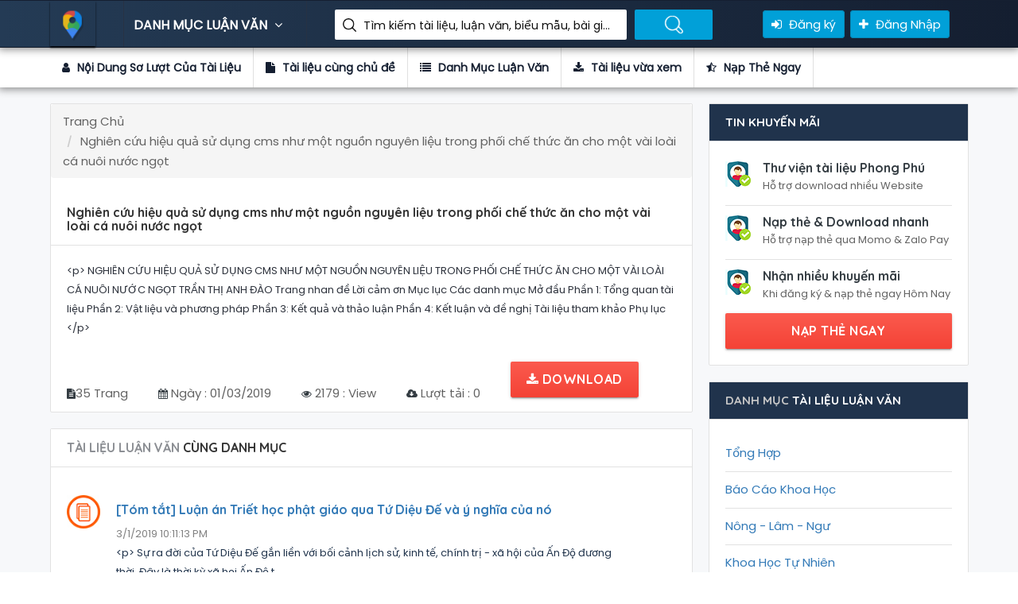

--- FILE ---
content_type: text/html; charset=utf-8
request_url: https://thuvienluanvan.net/nghien-cuu-hieu-qua-su-dung-cms-nhu-mot-nguon-nguyen-lieu-trong-phoi-che-thuc-an-cho-mot-vai-loai-ca-nuoi-nuoc-ngot-24818.html
body_size: 34857
content:
<!DOCTYPE html>
<html lang="en">

<head>
    <title>Luận Văn Nghiên cứu hiệu quả sử dụng cms như một nguồn nguyên liệu trong phối chế thức ăn cho một vài loài cá nuôi nước ngọt</title>
    <!-- META TAGS -->
    <meta charset="utf-8">
    <meta name="viewport" content="width=device-width, initial-scale=1">
    <meta name="description" content="Luận Văn Nghiên cứu hiệu quả sử dụng cms như một nguồn nguyên liệu trong phối chế thức ăn cho một vài loài cá nuôi nước ngọt" />
    <meta name="keywords" content="Nghiên cứu hiệu quả sử dụng cms như một nguồn nguyên liệu trong phối chế thức ăn cho một vài loài cá nuôi nước ngọt" />
    <meta property="og:locale" content="vn_VN" />
    <meta property="og:type" content="article" />
    <meta property="og:title" content="Luận Văn Nghiên cứu hiệu quả sử dụng cms như một nguồn nguyên liệu trong phối chế thức ăn cho một vài loài cá nuôi nước ngọt" />
    <meta property="og:description" content="Luận Văn Nghiên cứu hiệu quả sử dụng cms như một nguồn nguyên liệu trong phối chế thức ăn cho một vài loài cá nuôi nước ngọt" />
    <meta charset="utf-8">
    <meta name="viewport" content="width=device-width, initial-scale=1">
    <!-- FAV ICON(BROWSER TAB ICON) -->
    <link rel="shortcut icon" href="/Assets/images/fav.ico" type="image/x-icon">
    <!-- GOOGLE FONT -->
    <link href="https://fonts.googleapis.com/css?family=Poppins%7CQuicksand:500,700" rel="stylesheet">
    <!-- FONTAWESOME ICONS -->
    <link rel="stylesheet" href="/Assets/css/font-awesome.min.css">
    <!-- ALL CSS FILES -->
    <link href="/Assets/css/materialize.css" rel="stylesheet">
    <link href="/Assets/css/style.css" rel="stylesheet">
    <link href="/Assets/css/bootstrap.css" rel="stylesheet" type="text/css" />
    <!-- RESPONSIVE.CSS ONLY FOR MOBILE AND TABLET VIEWS -->
    <link href="/Assets/css/responsive.css" rel="stylesheet">
    <!-- HTML5 Shim and Respond.js IE8 support of HTML5 elements and media queries -->
    <!-- WARNING: Respond.js doesn't work if you view the page via file:// -->
    <!--[if lt IE 9]>
    <script src="~/js/html5shiv.js"></script>
    <script src="~/js/respond.min.js"></script>
    <![endif]-->
    
</head>

<body>
    <div id="preloader">
        <div id="status">&nbsp;</div>
    </div>
    <!--TOP SEARCH SECTION-->
    <section class="bottomMenu dir-il-top-fix">
        <div class="container top-search-main">
    <div class="row">
        <div class="ts-menu">
            <!--SECTION: LOGO-->
            <div class="ts-menu-1">
                <a href="/"><img src="/Assets/images/aff-logo.png" alt="thư viện luận văn"> </a>
            </div>
            <!--SECTION: BROWSE CATEGORY(NOTE:IT'S HIDE ON MOBILE & TABLET VIEW)-->
            <div class="ts-menu-2">
                <a href="/" class="t-bb">DANH MỤC LUẬN VĂN <i class="fa fa-angle-down" aria-hidden="true"></i></a>
                <!--SECTION: BROWSE CATEGORY-->
                <div class="cat-menu cat-menu-1">
                        <div class="dz-menu">
        <div class="dz-menu-inn">
            <h4>Danh Mục Luận Văn</h4>
            <ul>
                    <li> <a title="Tổng Hợp" href="/tong-hop">Tổng Hợp</a></li>
                    <li> <a title="Báo Cáo Khoa Học" href="/bao-cao-khoa-hoc">Báo Cáo Khoa Học</a></li>
                    <li> <a title="Nông - Lâm - Ngư" href="/nong-lam-ngu">Nông - Lâm - Ngư</a></li>
                    <li> <a title="Khoa Học Tự Nhiên" href="/khoa-hoc-tu-nhien">Khoa Học Tự Nhiên</a></li>
            </ul>
        </div>
        <div class="dz-menu-inn">
            <h4>Đồ Án, Tiểu Luận</h4>
            <ul>
                    <li> <a title="Khoa Học Xã Hội" href="/khoa-hoc-xa-hoi">Khoa Học Xã Hội</a></li>
                    <li> <a title="Y Khoa - Y Dược" href="/y-khoa-y-duoc">Y Khoa - Y Dược</a></li>
                    <li> <a title="Công Nghệ - Môi Trường" href="/cong-nghe-moi-truong">Công Nghệ - Môi Trường</a></li>
                    <li> <a title="Kiến Trúc - Xây Dựng" href="/kien-truc-xay-dung">Kiến Trúc - Xây Dựng</a></li>
            </ul>
        </div>
        <div class="dz-menu-inn">
            <h4>Tài Liệu, Biểu Mẫu</h4>
            <ul>
                    <li> <a title="Cơ Khí - Chế Tạo Máy" href="/co-khi-che-tao-may">Cơ Khí - Chế Tạo Máy</a></li>
                    <li> <a title="Điện Tử - Viễn Thông" href="/dien-tu-vien-thong">Điện Tử - Viễn Thông</a></li>
                    <li> <a title="Công Nghệ Thông Tin" href="/cong-nghe-thong-tin">Công Nghệ Thông Tin</a></li>
                    <li> <a title="Kinh Tế - Thương Mại" href="/kinh-te-thuong-mai">Kinh Tế - Thương Mại</a></li>
            </ul>
        </div>
        <div class="dz-menu-inn">
            <h4>Bài tập lớn, đề tài</h4>
            <ul>
                    <li> <a title="Quản Trị Kinh Doanh" href="/quan-tri-kinh-doanh">Quản Trị Kinh Doanh</a></li>
                    <li> <a title="Tài Chính - Kế Toán - Ngân Hàng" href="/tai-chinh-ke-toan-ngan-hang">Kế Toán - Ngân Hàng</a></li>
                    <li> <a title="Tài liệu Miễn Phí" href="/tai-lieu-mien-phi">Tài liệu Miễn Phí</a></li>
            </ul>
        </div>
        <div class="dz-menu-inn lat-menu">
            <h4>Luận văn thạc sĩ</h4>
            <ul>

                <li> <a title="Tin mới cập nhật" href="/blogs.html">Tin mới</a></li>
            </ul>
        </div>

    </div>
                    <div class="dir-home-nav-bot">
                        <ul>
                            <li>
                                Thông tin liên hệ để được hỗ trợ nhanh nhất Vui lòng nhắn tin trực tiếp vào fanpage :
                            </li>

                            <li>
                                <a href="https://www.facebook.com/TaiLieu.GiaoAn.LuanVan" class="waves-effect waves-light btn-large"><i class="fa fa-facebook-official"></i> Group Facebook </a>
                            </li>
                            <li>
                                <a href="/tai-lieu-vua-xem.html" class="waves-effect waves-light btn-large"><i class="fa fa-bullhorn"></i>Tài liệu vừa xem </a>
                            </li>
                        </ul>
                    </div>
                </div>
            </div>
            <!--SECTION: SEARCH BOX-->
            <div class="ts-menu-3">
                <div class="">
                    <form method="get" class="tourz-search-form tourz-top-search-form" action="/search">
                        <div class="input-field">

                        </div>
                        <div class="input-field">
                            <input type="text" id="top-select-search" name="q" class="">
                            <label for="top-select-search" class="search-hotel-type">Tìm kiếm tài liệu, luận văn, biểu mẫu, bài giảng giáo án ....</label>
                        </div>
                        <div class="input-field">
                            <input type="submit" value="Tìm Kiếm Luận Văn" class="waves-effect waves-light tourz-top-sear-btn" style="color: transparent;">
                        </div>
                    </form>
                </div>
            </div>
            <!--SECTION: REGISTER,SIGNIN AND ADD YOUR BUSINESS-->
            <div class="ts-menu-4">
                <div class="v3-top-ri">
                    <ul>
                            <li><a href="/dang-ky.html" class="v3-menu-sign"><i class="fa fa-sign-in"></i> Đăng ký</a> </li>
                            <li><a href="/dang-nhap.html" class="v3-add-bus"><i class="fa fa-plus" aria-hidden="true"></i> Đăng Nhập</a> </li>
                    </ul>
                </div>
            </div>
            <!--MOBILE MENU ICON:IT'S ONLY SHOW ON MOBILE & TABLET VIEW-->
            <div class="ts-menu-5"><span><i class="fa fa-bars" aria-hidden="true"></i></span> </div>
            <!--MOBILE MENU CONTAINER:IT'S ONLY SHOW ON MOBILE & TABLET VIEW-->
            <div class="mob-right-nav" data-wow-duration="0.5s">
                <div class="mob-right-nav-close"><i class="fa fa-times" aria-hidden="true"></i> </div>
                <h5>THƯ VIỆN LUẬN VĂN</h5>
                <ul class="mob-menu-icon">
                        <li><a href="/dang-ky.html">Đăng ký</a> </li>
                        <li><a href="/dang-nhap.html">Đăng nhập</a> </li>
                </ul>
                <h5>DANH MỤC LUẬN VĂN</h5>
                <ul>

        <li><a href="/tong-hop"><i class="fa fa-angle-right" aria-hidden="true"></i> Tổng Hợp</a> </li>
        <li><a href="/bao-cao-khoa-hoc"><i class="fa fa-angle-right" aria-hidden="true"></i> Báo Cáo Khoa Học</a> </li>
        <li><a href="/nong-lam-ngu"><i class="fa fa-angle-right" aria-hidden="true"></i> Nông - Lâm - Ngư</a> </li>
        <li><a href="/khoa-hoc-tu-nhien"><i class="fa fa-angle-right" aria-hidden="true"></i> Khoa Học Tự Nhiên</a> </li>
        <li><a href="/khoa-hoc-xa-hoi"><i class="fa fa-angle-right" aria-hidden="true"></i> Khoa Học Xã Hội</a> </li>
        <li><a href="/y-khoa-y-duoc"><i class="fa fa-angle-right" aria-hidden="true"></i> Y Khoa - Y Dược</a> </li>
        <li><a href="/cong-nghe-moi-truong"><i class="fa fa-angle-right" aria-hidden="true"></i> Công Nghệ - Môi Trường</a> </li>
        <li><a href="/kien-truc-xay-dung"><i class="fa fa-angle-right" aria-hidden="true"></i> Kiến Trúc - Xây Dựng</a> </li>
        <li><a href="/co-khi-che-tao-may"><i class="fa fa-angle-right" aria-hidden="true"></i> Cơ Khí - Chế Tạo Máy</a> </li>
        <li><a href="/dien-tu-vien-thong"><i class="fa fa-angle-right" aria-hidden="true"></i> Điện Tử - Viễn Thông</a> </li>
        <li><a href="/cong-nghe-thong-tin"><i class="fa fa-angle-right" aria-hidden="true"></i> Công Nghệ Thông Tin</a> </li>
        <li><a href="/kinh-te-thuong-mai"><i class="fa fa-angle-right" aria-hidden="true"></i> Kinh Tế - Thương Mại</a> </li>
        <li><a href="/quan-tri-kinh-doanh"><i class="fa fa-angle-right" aria-hidden="true"></i> Quản Trị Kinh Doanh</a> </li>
        <li><a href="/tai-chinh-ke-toan-ngan-hang"><i class="fa fa-angle-right" aria-hidden="true"></i> Kế Toán - Ngân Hàng</a> </li>
        <li><a href="/tai-lieu-mien-phi"><i class="fa fa-angle-right" aria-hidden="true"></i> Tài liệu Miễn Phí</a> </li>
</ul>
            </div>
        </div>
    </div>
</div>
    </section>
    <!--DASHBOARD-->
    
<section>
    <div class="v3-list-ql">
        <div class="container">
            <div class="row">
                <div class="v3-list-ql-inn">
                    <ul>
                        <li class="active">
                            <a href="#ld-noidung"><i class="fa fa-user"></i> Nội Dung Sơ Lượt Của Tài Liệu</a>
                        </li>
                        <li>
                            <a href="#ld-tailieucungchude"><i class="fa fa-file"></i> Tài liệu cùng chủ đề</a>
                        </li>
                        <li>
                            <a href="#ld-danhmuctailieu"><i class="fa fa-list"></i> Danh Mục Luận Văn</a>
                        </li>
                        <li>
                            <a href="#ld-tailieuvuaxem"><i class="fa fa-download"></i> Tài liệu vừa xem</a>
                        </li>
                        <li>
                            <a href="#ld-rer"><i class="fa fa-star-half-o"></i> Nạp Thẻ Ngay</a>
                        </li>
                    </ul>
                </div>
            </div>
        </div>
    </div>
</section>
<!--LISTING DETAILS-->
<section class="list-pg-bg">
    <div class="container">
        <div class="row">

            <div class="com-padd">
                <div class="list-pg-lt list-page-com-p">
                    <!--LISTING DETAILS: LUẬN VĂN-->

                    <div class="pglist-p1 pglist-bg pglist-p-com" id="ld-noidung">
                        <div class="pglist-p-com-ti">
                            <ol class="breadcrumb" itemscope itemtype="http://schema.org/BreadcrumbList">
    <li class="breadcrumb-item" itemprop="itemListElement" itemscope
        itemtype="http://schema.org/ListItem">
        <a itemprop="item" href="/">
            <span itemprop="name">Trang Chủ</span>
        </a>
        <meta itemprop="position" content="1" />
    </li>
        <li class="breadcrumb-item active" itemprop="itemListElement" itemscope
            itemtype="http://schema.org/ListItem">
            <a itemprop="item" href="/nghien-cuu-hieu-qua-su-dung-cms-nhu-mot-nguon-nguyen-lieu-trong-phoi-che-thuc-an-cho-mot-vai-loai-ca-nuoi-nuoc-ngot-24818.html">
                <span itemprop="name">Nghiên cứu hiệu quả sử dụng cms như một nguồn nguyên liệu trong phối chế thức ăn cho một vài loài cá nuôi nước ngọt</span>
            </a>
            <meta itemprop="position" content="2" />
        </li>
</ol>
                            <h1>Nghiên cứu hiệu quả sử dụng cms như một nguồn nguyên liệu trong phối chế thức ăn cho một vài loài cá nuôi nước ngọt</h1>
                        </div>
                        <div class="list-pg-inn-sp">
                            <p>&lt;p&gt;&#xD;&#xA;                    NGHIÊN CỨU HIỆU QUẢ SỬ DỤNG CMS NHƯ MỘT NGUỒN NGUYÊN LIỆU TRONG PHỐI CHẾ THỨC ĂN CHO MỘT VÀI LOÀI CÁ NUÔI NƯỚC NGỌT&#xA;&#xA;&#xA;&#xA; TRẦN THỊ ANH ĐÀO&#xA;&#xA; Trang nhan đề&#xA; &#xA;&#xA; Lời cảm ơn&#xA;&#xA; Mục lục&#xA;&#xA; Các danh mục&#xA;&#xA; Mở đầu&#xA;&#xA; Phần 1:&#xA;Tổng quan tài liệu&#xA;&#xA; Phần 2:&#xA; Vật liệu và phương pháp&#xA;&#xA; Phần 3:&#xA; Kết quả và thảo luận&#xA;&#xA; Phần 4:&#xA; Kết luận và đề nghị&#xA;&#xA; Tài liệu tham khảo&#xA;&#xA; Phụ lục&#xD;&#xA;                &lt;/p&gt;</p>
                        </div>
                        <div class="nav">
                            <ul>
                                <li><i class="fa fa-file-text" aria-hidden="true"></i><span>35 Trang</span></li>
                                <li><i class="fa fa-calendar" aria-hidden="true"></i><span> Ngày : 01/03/2019</span></li>
                                <li><i class="fa fa-eye" aria-hidden="true"></i><span> 2179 : View </span></li>
                                <li><i class="fa fa-cloud-download" aria-hidden="true"></i><span> Lượt tải : 0</span></li>

                                        <li>
                                            <a class="waves-effect waves-light btn-large full-btn list-pg-btn" href="/dang-nhap.html?returnUrl=%2Fnghien-cuu-hieu-qua-su-dung-cms-nhu-mot-nguon-nguyen-lieu-trong-phoi-che-thuc-an-cho-mot-vai-loai-ca-nuoi-nuoc-ngot-24818.html"><i class="fa fa-download"></i> Download</a>
                                        </li>

                            </ul>
                        </div>

                    </div>
                    <!--END LISTING DETAILS: LEFT PART 1-->
                    <!--Danh sách tài liệu vừa xem-->
                    <!--LISTING DETAILS: TÀI LIỆU LUẬN VĂN CÙNG DANH MỤC-->
                    <div class="pglist-p3 pglist-bg pglist-p-com" id="ld-rer">
                        <div class="pglist-p-com-ti" id="ld-tailieucungchude">
                            <h3><span>TÀI LIỆU LUẬN VĂN </span>CÙNG DANH MỤC</h3>
                        </div>
                        <div class="list-pg-inn-sp">

                            <div class="lp-ur-all-rat">
                                <ul>
                                        <li>
                                            <div class="lr-user-wr-img"> <img src="/images/tai_lieu_luan_van.jpg" alt="[Tóm tắt] Luận án Triết học phật giáo qua Tứ Diệu Đế và ý nghĩa của nó"> </div>
                                            <div class="lr-user-wr-con">
                                                <a title="[Tóm tắt] Luận án Triết học phật giáo qua Tứ Diệu Đế và ý nghĩa của nó" href="/tom-tat-luan-an-triet-hoc-phat-giao-qua-tu-dieu-de-va-y-nghia-cua-no-13.html"><h6>[Tóm tắt] Luận án Triết học phật giáo qua Tứ Diệu Đế và ý nghĩa của nó</h6></a>
                                                <span class="lr-revi-date">3/1/2019 10:11:13 PM</span>
                                                <p>&lt;p&gt;&#xD;&#xA;                    Sự ra đời của Tứ Diệu Đế gắn liền với bối cảnh lịch sử, kinh tế, chính trị - xã hội của Ấn Độ đương thời. Đây là thời kỳ xã họi Ấn Độ t ...</p>
                                                <ul>
                                                    <li><a href="/tom-tat-luan-an-triet-hoc-phat-giao-qua-tu-dieu-de-va-y-nghia-cua-no-13.html"><span>View </span> 1363<i class="fa fa-eye" aria-hidden="true"></i></a> </li>
                                                    <li><a href="/tom-tat-luan-an-triet-hoc-phat-giao-qua-tu-dieu-de-va-y-nghia-cua-no-13.html"><span>Số lượt tải  </span> 2 <i class="fa fa-download" aria-hidden="true"></i></a> </li>
                                                    <li><a href="/tom-tat-luan-an-triet-hoc-phat-giao-qua-tu-dieu-de-va-y-nghia-cua-no-13.html"><span>File </span> doc <i class="fa fa-file" aria-hidden="true"></i></a> </li>
                                                    <li><a href="/tom-tat-luan-an-triet-hoc-phat-giao-qua-tu-dieu-de-va-y-nghia-cua-no-13.html"><span>Số trang </span> 28</a> </li>
                                                </ul>
                                            </div>
                                        </li>
                                        <li>
                                            <div class="lr-user-wr-img"> <img src="/images/tai_lieu_luan_van.jpg" alt="Luận văn Phát triển kinh tế trang trại tại huyện Cư M’gar, tỉnh Đắk Lắk"> </div>
                                            <div class="lr-user-wr-con">
                                                <a title="Luận văn Phát triển kinh tế trang trại tại huyện Cư M’gar, tỉnh Đắk Lắk" href="/luan-van-phat-trien-kinh-te-trang-trai-tai-huyen-cu-mgar-tinh-dak-lak-22.html"><h6>Luận văn Phát triển kinh tế trang trại tại huyện Cư M’gar, tỉnh Đắk Lắk</h6></a>
                                                <span class="lr-revi-date">3/1/2019 10:11:14 PM</span>
                                                <p>&lt;p&gt;&#xD;&#xA;                    Việc phát triển trang trại cần phải thực hiện một số kiến nghị sau: Thực hiện liên kết các hộ nông dân đạt điều kiệ ...</p>
                                                <ul>
                                                    <li><a href="/luan-van-phat-trien-kinh-te-trang-trai-tai-huyen-cu-mgar-tinh-dak-lak-22.html"><span>View </span> 832<i class="fa fa-eye" aria-hidden="true"></i></a> </li>
                                                    <li><a href="/luan-van-phat-trien-kinh-te-trang-trai-tai-huyen-cu-mgar-tinh-dak-lak-22.html"><span>Số lượt tải  </span> 5 <i class="fa fa-download" aria-hidden="true"></i></a> </li>
                                                    <li><a href="/luan-van-phat-trien-kinh-te-trang-trai-tai-huyen-cu-mgar-tinh-dak-lak-22.html"><span>File </span> docx <i class="fa fa-file" aria-hidden="true"></i></a> </li>
                                                    <li><a href="/luan-van-phat-trien-kinh-te-trang-trai-tai-huyen-cu-mgar-tinh-dak-lak-22.html"><span>Số trang </span> 113</a> </li>
                                                </ul>
                                            </div>
                                        </li>
                                        <li>
                                            <div class="lr-user-wr-img"> <img src="/images/tai_lieu_luan_van.jpg" alt="[Tóm tắt] Luận văn Đặc điểm ký Nguyễn Ái Quốc - Hồ Chí Minh"> </div>
                                            <div class="lr-user-wr-con">
                                                <a title="[Tóm tắt] Luận văn Đặc điểm ký Nguyễn Ái Quốc - Hồ Chí Minh" href="/tom-tat-luan-van-dac-diem-ky-nguyen-ai-quoc-ho-chi-minh-39.html"><h6>[Tóm tắt] Luận văn Đặc điểm ký Nguyễn Ái Quốc - Hồ Chí Minh</h6></a>
                                                <span class="lr-revi-date">3/1/2019 10:11:16 PM</span>
                                                <p>&lt;p&gt;&#xD;&#xA;                    1. Hồ Chí Minh là vị lãnh tụ vĩ đại của dân tộc. Người đã mở&#xD;&#xA;ra một thời đại mới vẻ vang và hiển hách nhất cho lịch sử dân tộc:&#xD;&#xA;thời  ...</p>
                                                <ul>
                                                    <li><a href="/tom-tat-luan-van-dac-diem-ky-nguyen-ai-quoc-ho-chi-minh-39.html"><span>View </span> 839<i class="fa fa-eye" aria-hidden="true"></i></a> </li>
                                                    <li><a href="/tom-tat-luan-van-dac-diem-ky-nguyen-ai-quoc-ho-chi-minh-39.html"><span>Số lượt tải  </span> 0 <i class="fa fa-download" aria-hidden="true"></i></a> </li>
                                                    <li><a href="/tom-tat-luan-van-dac-diem-ky-nguyen-ai-quoc-ho-chi-minh-39.html"><span>File </span> pdf <i class="fa fa-file" aria-hidden="true"></i></a> </li>
                                                    <li><a href="/tom-tat-luan-van-dac-diem-ky-nguyen-ai-quoc-ho-chi-minh-39.html"><span>Số trang </span> 26</a> </li>
                                                </ul>
                                            </div>
                                        </li>
                                        <li>
                                            <div class="lr-user-wr-img"> <img src="/images/tai_lieu_luan_van.jpg" alt="[Tóm tắt] Luận án Tổ chức và hoạt động thanh tra xây dựng ở Việt Nam hiện nay"> </div>
                                            <div class="lr-user-wr-con">
                                                <a title="[Tóm tắt] Luận án Tổ chức và hoạt động thanh tra xây dựng ở Việt Nam hiện nay" href="/tom-tat-luan-an-to-chuc-va-hoat-dong-thanh-tra-xay-dung-o-viet-nam-hien-nay-55.html"><h6>[Tóm tắt] Luận án Tổ chức và hoạt động thanh tra xây dựng ở Việt Nam hiện nay</h6></a>
                                                <span class="lr-revi-date">3/1/2019 10:11:18 PM</span>
                                                <p>&lt;p&gt;&#xD;&#xA;                    Luận án đưa ra 3 nhóm giải pháp cụ thể nhằm đổi mới tổ chức và hoạt động&#xD;&#xA;thanh tra xây dựng ở Việt Nam hiện nay bao gồm: nhóm giải phá ...</p>
                                                <ul>
                                                    <li><a href="/tom-tat-luan-an-to-chuc-va-hoat-dong-thanh-tra-xay-dung-o-viet-nam-hien-nay-55.html"><span>View </span> 1159<i class="fa fa-eye" aria-hidden="true"></i></a> </li>
                                                    <li><a href="/tom-tat-luan-an-to-chuc-va-hoat-dong-thanh-tra-xay-dung-o-viet-nam-hien-nay-55.html"><span>Số lượt tải  </span> 1 <i class="fa fa-download" aria-hidden="true"></i></a> </li>
                                                    <li><a href="/tom-tat-luan-an-to-chuc-va-hoat-dong-thanh-tra-xay-dung-o-viet-nam-hien-nay-55.html"><span>File </span> pdf <i class="fa fa-file" aria-hidden="true"></i></a> </li>
                                                    <li><a href="/tom-tat-luan-an-to-chuc-va-hoat-dong-thanh-tra-xay-dung-o-viet-nam-hien-nay-55.html"><span>Số trang </span> 27</a> </li>
                                                </ul>
                                            </div>
                                        </li>
                                        <li>
                                            <div class="lr-user-wr-img"> <img src="/images/tai_lieu_luan_van.jpg" alt="[Tóm tắt] Luận án Tổ chức và hoạt động của Ban Tuyên huấn Trung ương Cục miền Nam trong kháng chiến chống Mỹ (1961 – 1975"> </div>
                                            <div class="lr-user-wr-con">
                                                <a title="[Tóm tắt] Luận án Tổ chức và hoạt động của Ban Tuyên huấn Trung ương Cục miền Nam trong kháng chiến chống Mỹ (1961 – 1975" href="/tom-tat-luan-an-to-chuc-va-hoat-dong-cua-ban-tuyen-huan-trung-uong-cuc-mien-nam-trong-khang-chien-chong-m-1961-1975-68.html"><h6>[Tóm tắt] Luận án Tổ chức và hoạt động của Ban Tuyên huấn Trung ương Cục miền Nam trong kháng chiến chống Mỹ (1961 – 1975</h6></a>
                                                <span class="lr-revi-date">3/1/2019 10:11:19 PM</span>
                                                <p>4. Một số đề xuất từ quá trình nghiên cứu về tổ chức và hoạt động của Ban Tuyên huấn Trung ương Cục miền Nam&#xD;&#xA;Một là, nghiên cứu về BTHTWC cũng như công tác tuy ...</p>
                                                <ul>
                                                    <li><a href="/tom-tat-luan-an-to-chuc-va-hoat-dong-cua-ban-tuyen-huan-trung-uong-cuc-mien-nam-trong-khang-chien-chong-m-1961-1975-68.html"><span>View </span> 1940<i class="fa fa-eye" aria-hidden="true"></i></a> </li>
                                                    <li><a href="/tom-tat-luan-an-to-chuc-va-hoat-dong-cua-ban-tuyen-huan-trung-uong-cuc-mien-nam-trong-khang-chien-chong-m-1961-1975-68.html"><span>Số lượt tải  </span> 2025 <i class="fa fa-download" aria-hidden="true"></i></a> </li>
                                                    <li><a href="/tom-tat-luan-an-to-chuc-va-hoat-dong-cua-ban-tuyen-huan-trung-uong-cuc-mien-nam-trong-khang-chien-chong-m-1961-1975-68.html"><span>File </span> doc <i class="fa fa-file" aria-hidden="true"></i></a> </li>
                                                    <li><a href="/tom-tat-luan-an-to-chuc-va-hoat-dong-cua-ban-tuyen-huan-trung-uong-cuc-mien-nam-trong-khang-chien-chong-m-1961-1975-68.html"><span>Số trang </span> 27</a> </li>
                                                </ul>
                                            </div>
                                        </li>
                                </ul>
                            </div>
                        </div>
                    </div>
                    <!--END LISTING DETAILS: TÀI LIỆU LUẬN VĂN CÙNG DANH MỤC-->
                </div>
                <div class="list-pg-rt">
                    <!--TIN KHUYẾN MÃI-->
                    <div class="pglist-p3 pglist-bg pglist-p-com">
                        <div class="pglist-p-com-ti pglist-p-com-ti-right">
                            <h3>TIN KHUYẾN MÃI</h3>
                        </div>
                        <div class="list-pg-inn-sp">
                            <div class="list-pg-guar">
                                <ul>
                                    <li>
                                        <div class="list-pg-guar-img"> <img src="/images/luanvan_mien_phi.jpg" alt="" /> </div>
                                        <h4>Thư viện tài liệu Phong Phú</h4>
                                        <p>Hỗ trợ download nhiều Website</p>
                                    </li>
                                    <li>
                                        <div class="list-pg-guar-img"> <img src="/images/luanvan_mien_phi.jpg" alt="" /> </div>
                                        <h4>Nạp thẻ & Download nhanh</h4>
                                        <p>Hỗ trợ nạp thẻ qua Momo & Zalo Pay </p>
                                    </li>
                                    <li>
                                        <div class="list-pg-guar-img"> <img src="/images/luanvan_mien_phi.jpg" alt="" /> </div>
                                        <h4>Nhận nhiều khuyến mãi</h4>
                                        <p>Khi đăng ký & nạp thẻ ngay Hôm Nay</p>
                                    </li>
                                </ul> <a class="waves-effect waves-light btn-large full-btn list-pg-btn" href="/taikhoanvip.html">NẠP THẺ NGAY</a>
                            </div>
                        </div>
                    </div>
                    <!--END TIN KHUYẾN MÃI-->
                    <!--DANH MỤC TÀI LIỆU LUẬN VĂN-->
                    <div class="pglist-p3 pglist-bg pglist-p-com">
    <div class="pglist-p-com-ti pglist-p-com-ti-right" id="ld-danhmuctailieu">
        <h3><span>DANH MỤC </span> TÀI LIỆU LUẬN VĂN</h3>
    </div>
    <div class="list-pg-inn-sp">
        <div class="list-pg-oth-info">
            <ul>
                    <li>
                        <a title="Tổng Hợp" href="/tong-hop">Tổng Hợp</a>
                    </li>
                    <li>
                        <a title="Báo Cáo Khoa Học" href="/bao-cao-khoa-hoc">Báo Cáo Khoa Học</a>
                    </li>
                    <li>
                        <a title="Nông - Lâm - Ngư" href="/nong-lam-ngu">Nông - Lâm - Ngư</a>
                    </li>
                    <li>
                        <a title="Khoa Học Tự Nhiên" href="/khoa-hoc-tu-nhien">Khoa Học Tự Nhiên</a>
                    </li>
                    <li>
                        <a title="Khoa Học Xã Hội" href="/khoa-hoc-xa-hoi">Khoa Học Xã Hội</a>
                    </li>
                    <li>
                        <a title="Y Khoa - Y Dược" href="/y-khoa-y-duoc">Y Khoa - Y Dược</a>
                    </li>
                    <li>
                        <a title="Công Nghệ - Môi Trường" href="/cong-nghe-moi-truong">Công Nghệ - Môi Trường</a>
                    </li>
                    <li>
                        <a title="Kiến Trúc - Xây Dựng" href="/kien-truc-xay-dung">Kiến Trúc - Xây Dựng</a>
                    </li>
                    <li>
                        <a title="Cơ Khí - Chế Tạo Máy" href="/co-khi-che-tao-may">Cơ Khí - Chế Tạo Máy</a>
                    </li>
                    <li>
                        <a title="Điện Tử - Viễn Thông" href="/dien-tu-vien-thong">Điện Tử - Viễn Thông</a>
                    </li>
                    <li>
                        <a title="Công Nghệ Thông Tin" href="/cong-nghe-thong-tin">Công Nghệ Thông Tin</a>
                    </li>
                    <li>
                        <a title="Kinh Tế - Thương Mại" href="/kinh-te-thuong-mai">Kinh Tế - Thương Mại</a>
                    </li>
                    <li>
                        <a title="Quản Trị Kinh Doanh" href="/quan-tri-kinh-doanh">Quản Trị Kinh Doanh</a>
                    </li>
                    <li>
                        <a title="Tài Chính - Kế Toán - Ngân Hàng" href="/tai-chinh-ke-toan-ngan-hang">Kế Toán - Ngân Hàng</a>
                    </li>
                    <li>
                        <a title="Tài liệu Miễn Phí" href="/tai-lieu-mien-phi">Tài liệu Miễn Phí</a>
                    </li>
            </ul>
        </div>
    </div>
</div>
                    <!--END DANH MỤC TÀI LIỆU LUẬN VĂN-->
                </div>
            </div>
        </div>
    </div>
</section>
    <!--END DASHBOARD-->
    <!--FOOTER SECTION-->
    <footer id="colophon" class="site-footer clearfix">
    <div class="container">
        <div class="row">
            <div class="col-sm-4">
                <p>
                    Copyright © 2019 thuvienluanvan.net
                    Website đang trong thời gian thử nghiệm, chờ xin giấy phép của Bộ TT & TT.
                </p>
            </div>
            <div class="col-sm-8 foot-social">
                <ul>
                        <li><a href="http://hoclammypham.com.vn/">học làm mỹ phẩm ,</a></li>
                        <li><a href="https://shopeehoantien.com/">hoàn tiền shopee ,</a></li>
                        <li><a href="https://diachimassage.com/">dia chi massage ,</a></li>
                        <li><a href="http://shutterstock365.com/">mua ảnh shutterstock ,</a></li>
                        <li><a href="https://hoclammypham.com.vn/hoc-lam-my-pham/sach-lam-my-pham/sach-lam-my-pham-tu-a-den-z">Sách làm mỹ phẩm ,</a></li>
                        <li><a href="https://tourdulichthailan.com.vn/">Tour Du Lịch Thái Lan ,</a></li>
                        <li><a href="https://chartmoclen.com/">chart móc len tiếng việt ,</a></li>
                        <li><a href="https://nhadatdinhquan.com.vn/">Mua bán nhà đất ĐỊNH QUÁN Đồng Nai ,</a></li>
                        <li><a href="https://chothuenhaxuong.vn/">cho thuê nhà xưởng ,</a></li>
                </ul>
            </div>
        </div>
    </div>
    <!-- #quaternary -->
</footer>
    <!--SCRIPT FILES-->
    <script src="/Assets/js/jquery.min.js"></script>
    <script src="/Assets/js/bootstrap.js" type="text/javascript"></script>
    <script src="/Assets/js/materialize.min.js" type="text/javascript"></script>
    <script src="/Assets/js/custom.js"></script>
    <script src="/js/Social.js"></script>
    
</body>

</html>